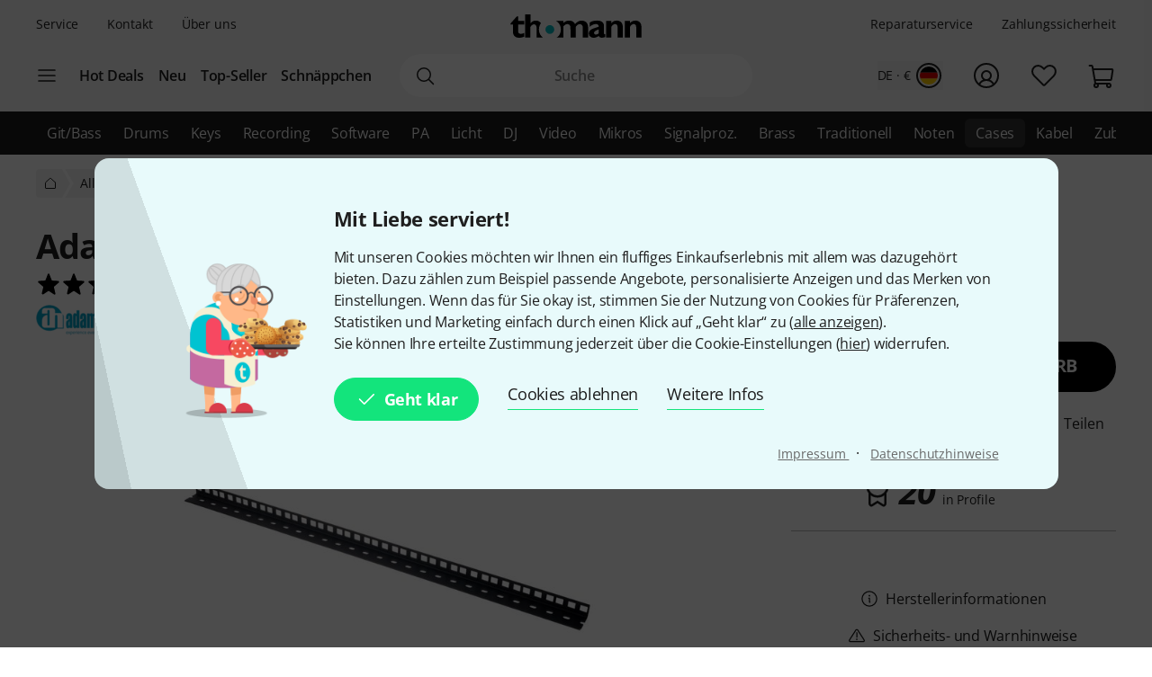

--- FILE ---
content_type: image/svg+xml
request_url: https://images.static-thomann.de/pics/images/checkout2/paymentMethods/cashOnDelivery.svg
body_size: 388
content:
<svg id="Ebene_1" data-name="Ebene 1" xmlns="http://www.w3.org/2000/svg" viewBox="0 0 87.91 54.56">
    <path d="M83.36,15.16H78.81S71.77,0,60.63,0,43.25,11.33,39.41,15.16s5,5.2,9.09,3a77,77,0,0,0,9.09-6.06,5.6,5.6,0,0,1,6.06,6.06c0,7.39,6.06,9.09,6.06,9.09V42.44H83.36a4.55,4.55,0,0,0,4.55-4.55V15.16Z"
          fill="#383737"/>
    <path d="M60.63,24.25V15.16s-10,7.68-18.22,8.18c0,0-2.39,0-3-.17a5,5,0,0,1-1.78-.76c-.22,0-.43,0-.66,0a6.88,6.88,0,0,0-4.15,1.3,7,7,0,0,0-2.54,3.47H39.4v3.43H29.61q-.09,1.08-.09,1.5t0,1.08H39.4v3.49H30.21a6.27,6.27,0,0,0,6.42,4.62,11,11,0,0,0,5.77-1.65v4.51a14.3,14.3,0,0,1-6.61,1.32,12.79,12.79,0,0,1-7.88-2.28,10.91,10.91,0,0,1-4-6.52H21.26V33.15h2.06q0-.46,0-1.08,0-.33.09-1.5h-2.1V27.13H24a11.64,11.64,0,0,1,4.47-6.59,13.13,13.13,0,0,1,6.82-2.26c-.63-4.09,1.1-9.19,1.11-9.19H0V54.56H66.69V30.31Z"
          fill="#91bd55"/>
</svg>

--- FILE ---
content_type: application/javascript
request_url: https://www.thomann.de/static/script/runtime.hash-107a611e5a4004e455d5.js
body_size: 2361
content:
try{!function(){var e="undefined"!=typeof window?window:"undefined"!=typeof global?global:"undefined"!=typeof globalThis?globalThis:"undefined"!=typeof self?self:{},r=(new e.Error).stack;r&&(e._sentryDebugIds=e._sentryDebugIds||{},e._sentryDebugIds[r]="643d32df-994f-45b2-973d-3c279d1e12ed",e._sentryDebugIdIdentifier="sentry-dbid-643d32df-994f-45b2-973d-3c279d1e12ed")}()}catch(e){}!function(){try{var e="undefined"!=typeof window?window:"undefined"!=typeof global?global:"undefined"!=typeof globalThis?globalThis:"undefined"!=typeof self?self:{};e._sentryModuleMetadata=e._sentryModuleMetadata||{},e._sentryModuleMetadata[(new e.Error).stack]=function(e){for(var r=1;r<arguments.length;r++){var t=arguments[r];if(null!=t)for(var o in t)t.hasOwnProperty(o)&&(e[o]=t[o])}return e}({},e._sentryModuleMetadata[(new e.Error).stack],{"_sentryBundlerPluginAppKey:thomann-sentry":!0})}catch(e){}}(),(()=>{"use strict";var e,r,t,o,n={},a={};function i(e){var r=a[e];if(void 0!==r)return r.exports;var t=a[e]={id:e,loaded:!1,exports:{}};return n[e].call(t.exports,t,t.exports,i),t.loaded=!0,t.exports}i.m=n,e=[],i.O=(r,t,o,n)=>{if(!t){var a=1/0;for(f=0;f<e.length;f++){for(var[t,o,n]=e[f],d=!0,l=0;l<t.length;l++)(!1&n||a>=n)&&Object.keys(i.O).every(e=>i.O[e](t[l]))?t.splice(l--,1):(d=!1,n<a&&(a=n));if(d){e.splice(f--,1);var s=o();void 0!==s&&(r=s)}}return r}n=n||0;for(var f=e.length;f>0&&e[f-1][2]>n;f--)e[f]=e[f-1];e[f]=[t,o,n]},i.n=e=>{var r=e&&e.__esModule?()=>e.default:()=>e;return i.d(r,{a:r}),r},t=Object.getPrototypeOf?e=>Object.getPrototypeOf(e):e=>e.__proto__,i.t=function(e,o){if(1&o&&(e=this(e)),8&o)return e;if("object"==typeof e&&e){if(4&o&&e.__esModule)return e;if(16&o&&"function"==typeof e.then)return e}var n=Object.create(null);i.r(n);var a={};r=r||[null,t({}),t([]),t(t)];for(var d=2&o&&e;("object"==typeof d||"function"==typeof d)&&!~r.indexOf(d);d=t(d))Object.getOwnPropertyNames(d).forEach(r=>a[r]=()=>e[r]);return a.default=()=>e,i.d(n,a),n},i.d=(e,r)=>{for(var t in r)i.o(r,t)&&!i.o(e,t)&&Object.defineProperty(e,t,{enumerable:!0,get:r[t]})},i.f={},i.e=e=>Promise.all(Object.keys(i.f).reduce((r,t)=>(i.f[t](e,r),r),[])),i.u=e=>e+".hash-"+{cableguy_CableGuyApp_tsx:"1fd1d385708890bc4ba3",guitarlab_GuitarLab_tsx:"100dd60193c48aa38cdf","vendors-node_modules_jsvectormap_dist_jsvectormap_esm_js-node_modules_jsvectormap_dist_maps_w-08fa8b":"e1665b54f27188c13085",media_components_Map_tsx:"ae0f5e746a5ee3025113","vendors-node_modules_thomann_js-cymbot_lib_main_js":"df3bbe259f4cd3f531a4",prod_cymbot_Container_tsx:"5436e1b0a8c7c8152a5a",woodpicker_components_WoodPickerApp_tsx:"3ace8f2b7a5d75375157",wrapper_fx_tsx:"b1a9ce80ee142849b77b",wrapper_componentLibrary_componentLibrary_tsx:"97338ed312b706bdd439",checkout2_CheckoutApp_tsx:"ce8820641e9458f86f43"}[e]+".js",i.miniCssF=e=>{},i.o=(e,r)=>Object.prototype.hasOwnProperty.call(e,r),o={},i.l=(e,r,t,n)=>{if(o[e])o[e].push(r);else{var a,d;if(void 0!==t)for(var l=document.getElementsByTagName("script"),s=0;s<l.length;s++){var f=l[s];if(f.getAttribute("src")==e){a=f;break}}a||(d=!0,(a=document.createElement("script")).charset="utf-8",i.nc&&a.setAttribute("nonce",i.nc),a.src=e),o[e]=[r];var c=(r,t)=>{a.onerror=a.onload=null,clearTimeout(u);var n=o[e];if(delete o[e],a.parentNode&&a.parentNode.removeChild(a),n&&n.forEach(e=>e(t)),r)return r(t)},u=setTimeout(c.bind(null,void 0,{type:"timeout",target:a}),12e4);a.onerror=c.bind(null,a.onerror),a.onload=c.bind(null,a.onload),d&&document.head.appendChild(a)}},i.r=e=>{"undefined"!=typeof Symbol&&Symbol.toStringTag&&Object.defineProperty(e,Symbol.toStringTag,{value:"Module"}),Object.defineProperty(e,"__esModule",{value:!0})},i.nmd=e=>(e.paths=[],e.children||(e.children=[]),e),(()=>{var e;globalThis.importScripts&&(e=globalThis.location+"");var r=globalThis.document;if(!e&&r&&(r.currentScript&&"SCRIPT"===r.currentScript.tagName.toUpperCase()&&(e=r.currentScript.src),!e)){var t=r.getElementsByTagName("script");if(t.length)for(var o=t.length-1;o>-1&&(!e||!/^http(s?):/.test(e));)e=t[o--].src}if(!e)throw new Error("Automatic publicPath is not supported in this browser");e=e.replace(/^blob:/,"").replace(/#.*$/,"").replace(/\?.*$/,"").replace(/\/[^\/]+$/,"/"),i.p=e})(),(()=>{var e={runtime:0};i.f.j=(r,t)=>{var o=i.o(e,r)?e[r]:void 0;if(0!==o)if(o)t.push(o[2]);else if("runtime"!=r){var n=new Promise((t,n)=>o=e[r]=[t,n]);t.push(o[2]=n);var a=i.p+i.u(r),d=new Error;i.l(a,t=>{if(i.o(e,r)&&(0!==(o=e[r])&&(e[r]=void 0),o)){var n=t&&("load"===t.type?"missing":t.type),a=t&&t.target&&t.target.src;d.message="Loading chunk "+r+" failed.\n("+n+": "+a+")",d.name="ChunkLoadError",d.type=n,d.request=a,o[1](d)}},"chunk-"+r,r)}else e[r]=0},i.O.j=r=>0===e[r];var r=(r,t)=>{var o,n,[a,d,l]=t,s=0;if(a.some(r=>0!==e[r])){for(o in d)i.o(d,o)&&(i.m[o]=d[o]);if(l)var f=l(i)}for(r&&r(t);s<a.length;s++)n=a[s],i.o(e,n)&&e[n]&&e[n][0](),e[n]=0;return i.O(f)},t=globalThis.webpackChunk=globalThis.webpackChunk||[];t.forEach(r.bind(null,0)),t.push=r.bind(null,t.push.bind(t))})(),i.nc=void 0})();